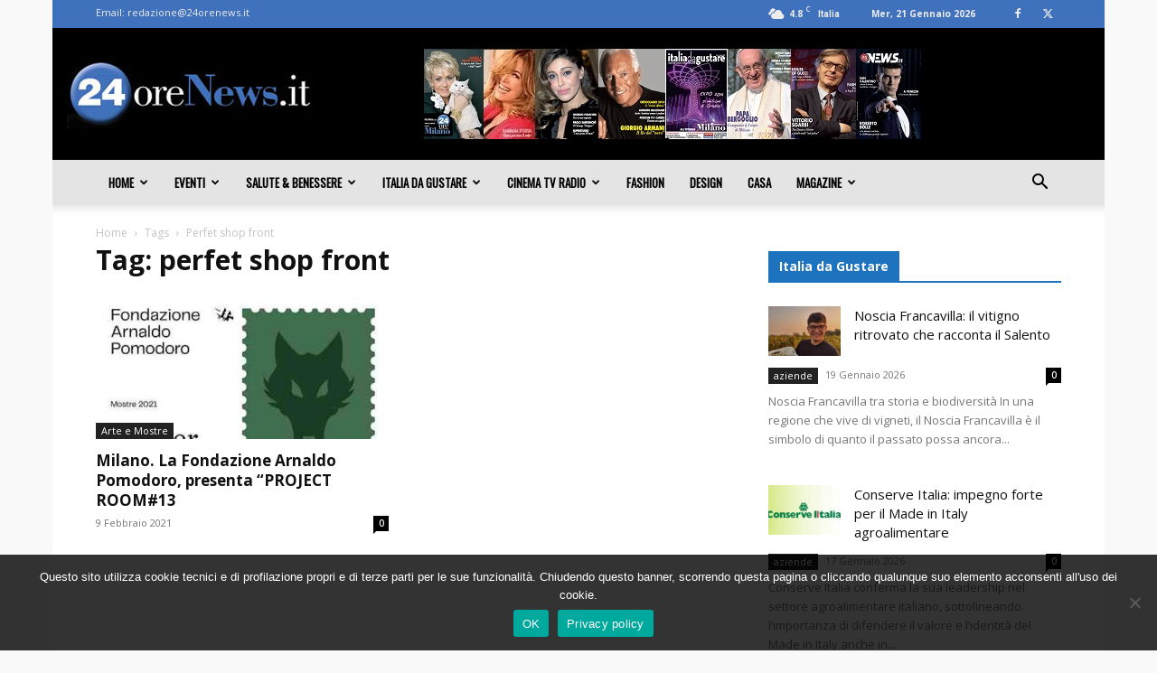

--- FILE ---
content_type: text/html; charset=utf-8
request_url: https://www.google.com/recaptcha/api2/aframe
body_size: 267
content:
<!DOCTYPE HTML><html><head><meta http-equiv="content-type" content="text/html; charset=UTF-8"></head><body><script nonce="KzeVtLqeCLz1VddZCwC6hA">/** Anti-fraud and anti-abuse applications only. See google.com/recaptcha */ try{var clients={'sodar':'https://pagead2.googlesyndication.com/pagead/sodar?'};window.addEventListener("message",function(a){try{if(a.source===window.parent){var b=JSON.parse(a.data);var c=clients[b['id']];if(c){var d=document.createElement('img');d.src=c+b['params']+'&rc='+(localStorage.getItem("rc::a")?sessionStorage.getItem("rc::b"):"");window.document.body.appendChild(d);sessionStorage.setItem("rc::e",parseInt(sessionStorage.getItem("rc::e")||0)+1);localStorage.setItem("rc::h",'1768988368579');}}}catch(b){}});window.parent.postMessage("_grecaptcha_ready", "*");}catch(b){}</script></body></html>